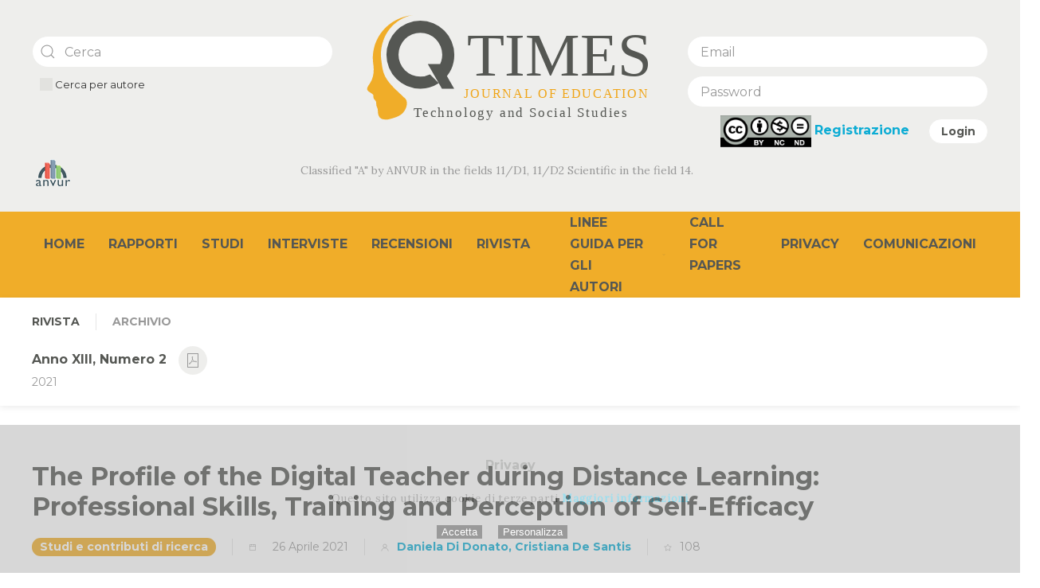

--- FILE ---
content_type: text/html; charset=UTF-8
request_url: https://www.qtimes.it/?p=the-profile-of-the-digital-teacher-during-distance-learning-professional-skills-training-and-perception-of-self-efficacy
body_size: 9209
content:
<!DOCTYPE html>
<html lang="it">
  <head>
    <meta charset="UTF-8">
    <meta http-equiv="X-UA-Compatible" content="IE=edge">
    <meta name="viewport" content="width=device-width, initial-scale=1">
    <meta name="description" content="QTimes - Journal of Education, Technology and Social Studies">
    <title>The Profile of the Digital Teacher during Distance Learning: Professional Skills, Training and Perception of Self-Efficacy</title>
    <!--
         <link rel="icon" href="https://www.qtimes.it"/favicon.ico">
    -->
    <link rel="stylesheet" href="https://www.qtimes.it/css/style.css">
    <script src="https://www.qtimes.it/js/jquery-3.3.1.min.js"></script>
    <script src="https://www.qtimes.it/js/uikit.min.js"></script>
    <script src="https://www.qtimes.it/js/uikit-icons.min.js"></script>
    <script src="https://www.qtimes.it/js/jquery.ihavecookies.min.js"></script>
  </head>
  <body data-authorsurl="https://www.qtimes.it/?p=autori">

    <!-- Menu mobile -->
    <div id="m-menu" uk-offcanvas="mode:push">
      <div class="uk-offcanvas-bar">
        <button class="uk-offcanvas-close" type="button" uk-close></button>
        <ul class="uk-nav uk-nav-default emphasis">
          <li><a class="" href="https://www.qtimes.it">Home</a></li>
<li>
  <a href="https://www.qtimes.it/?p=news&amp;s=rapporti" class=" inline">Rapporti</a></li>
<li>
  <a href="https://www.qtimes.it/?p=news&amp;s=studi" class=" inline">Studi</a></li>
<li>
  <a href="https://www.qtimes.it/?p=news&amp;s=interviste" class=" inline">Interviste</a></li>
<li>
  <a href="https://www.qtimes.it/?p=news&amp;s=recensioni" class=" inline">Recensioni</a></li>
<li class="uk-parent">
<a href="#">
    Rivista
    <span uk-icon="icon: chevron-down; ratio: 0.5" class="uk-margin-left"></span>
  </a>
  <div class="">
    <ul class="uk-nav-sub">
      <li class=""><a href="https://www.qtimes.it/?p=aims-and-areas-of-study">Aims and areas of study</a></li>
	  <li class=""><a href="https://www.qtimes.it/?p=scientific-and-editorial-board">Scientific and editorial board</a></li>	
      <li class=""><a href="https://www.qtimes.it/?p=publication-frequency">Publication Frequency</a></li>
      <li class=""><a href="https://www.qtimes.it/?p=open-access">Open Access Policy</a></li>
      <li class=""><a href="https://www.qtimes.it/?p=copyright-and-licence">Copyright and licence</a></li>
      <li class=""><a href="https://www.qtimes.it/?p=ethical-guidelines">Ethical Guidelines</a></li>
      <li class=""><a href="https://www.qtimes.it/?p=peer-reviewing">Peer reviewing</a></li>
      <li class=""><a href="https://www.qtimes.it/?p=indexing-abstracting">Indexing and Abstracting</a></li>
   </ul>
  </div>
</li>
<li class="uk-parent">
  <a href="#">
    LINEE GUIDA PER GLI AUTORI
    <span uk-icon="icon: chevron-down; ratio: 0.5" class="uk-margin-left"></span>
  </a>
  <div class="">
    <ul class="uk-nav-sub">
	 <li class=""><a href="https://www.qtimes.it/?p=norme-redazionali">Norme redazionali</a></li>
     <li class=""><a href="https://www.qtimes.it/?p=contatti">Contatti</a></li>
    </ul>
  </div>
</li>
<li class="uk-parent">
  <a href="#">
    Call for papers
    <span uk-icon="icon: chevron-down; ratio: 0.5" class="uk-margin-left"></span>
  </a>
  <div class="">
    <ul class="uk-nav-sub">
      <li class=""><a href="https://www.qtimes.it/?p=comunica">Comunicazioni</a></li>
	  <li class=""><a href="https://www.qtimes.it/?p=call-paper-25">Call for paper 2025</a></li>
	  <li class=""><a href="https://www.qtimes.it/?p=call-paper-24">Call for paper 2024</a></li>	  	
      <li class=""><a href="https://www.qtimes.it/?p=call-paper-23">Call for paper 2023</a></li>	  
      <li class=""><a href="https://www.qtimes.it/?p=call-paper-22">Call for paper 2022</a></li>
      <li class=""><a href="https://www.qtimes.it/?p=call-paper-21">Call for paper 2021</a></li>
      <li class=""><a href="https://www.qtimes.it/?p=call-paper-20">Call for paper 2020</a></li>
      <li class=""><a href="https://www.qtimes.it/?p=call-paper-19">Call for paper 2019</a></li>
      <li class=""><a href="https://www.qtimes.it/?p=call-paper-18">Call for paper 2018</a></li>
    </ul>
  </div>
</li>
      <li class=""><a href="https://www.qtimes.it/?p=privacy">Privacy</a></li>
	  <li class=""><a href="https://www.qtimes.it/?p=comunicazioni">Comunicazioni</a></li>
        </ul>
      </div>
    </div>

    
    <!-- header mobile -->
    <div class="uk-section uk-section-xsmall uk-hidden@m">
      <div class="uk-container">
        <div uk-grid>
          <div class="uk-width-expand">
            <a href="https://www.qtimes.it"><img src="img/logo.svg" class="uk-width-small"></a>
          </div>
          <div class="uk-width-auto">
            <div class="uk-padding-small">
              <button uk-toggle="target: #m-menu" type="button" class="uk-hidden@m uk-button uk-button-text">
                <span uk-icon="menu"></span>
              </button>
            </div>
          </div>
        </div>
      </div>
    </div>

    <!-- Contenitore logo -->
    <div class="header-logo">
      <div class="uk-container">
        <div class="uk-flex header-logo-container">
          <div class="uk-width-1-3@m uk-width-1-2@s uk-padding-small uk-text-left uk-padding-remove-left uk-margin-small-right">
            <!-- Cerca -->
            <form method="get" class="uk-search_ uk-search-default_">
              <div class="uk-search uk-search-default uk-width-1-1">
                <input type="hidden" name="p" value="news">
                <span uk-search-icon></span>
                <input class="uk-search-input" type="search" name="q" placeholder="Cerca" value="">
              </div>
              <div class="uk-margin-small-left emphasis small uk-margin-small-top">
                <label><input type="checkbox" class="uk-checkbox" name="author"> Cerca per autore</label>
              </div>
            </form>
          </div>
          <!-- Logo -->
          <div class="uk-width-1-3 uk-padding-small_ logo uk-visible@m">
            <a href="https://www.qtimes.it"><img src="img/logo.svg"></a>
          </div>
          <!-- Login -->
          <div class="uk-width-1-3@m uk-width-1-2@s uk-padding-small uk-text-right uk-padding-remove-right uk-margin-small-left">
                          <form method="post" action="https://www.qtimes.it/?p=account">
                <input class="uk-input uk-margin-small-bottom" type="email" name="email" placeholder="Email">
                <input class="uk-input uk-margin-small-bottom" type="password" name="password" placeholder="Password">
                <a href="https://creativecommons.org/licenses/by-nc-nd/3.0/it/" target="_blank"><img src="img/cc.png"></a>
		<a href="https://www.qtimes.it/?p=register" class="emphasis">Registrazione</a>                <button type="submit" class="uk-button uk-button-default uk-button-small uk-margin-left" name="login">Login</button>
              </form>
                      </div>
        </div>

        <div class="uk-padding-small uk-padding-remove-top uk-text-center uk-padding-remove-left">
          <img src="https://www.qtimes.it/img/anvur.png" class="uk-align-left uk-margin-remove-right uk-margin-auto-right@s">
          <small class="uk-text-meta uk-margin-auto-left@s uk-margin-large-right uk-margin-auto-right@s">Classified "A" by ANVUR in the fields 11/D1, 11/D2 Scientific in the field 14.</small>
        </div>
      </div>
    </div>

    <!-- Menu Top -->
    <div uk-sticky="sel-target: .main-menu; cls-active: uk-navbar-sticky" class="header-menu uk-visible@m">
      <div class="main-menu">
        <div class="uk-container">
          <nav class="" uk-navbar>
            <div class="uk-navbar-center">
              <ul class="uk-navbar-nav main-nav">
                <li><a class="" href="https://www.qtimes.it">Home</a></li>
<li>
  <a href="https://www.qtimes.it/?p=news&amp;s=rapporti" class=" inline">Rapporti</a></li>
<li>
  <a href="https://www.qtimes.it/?p=news&amp;s=studi" class=" inline">Studi</a></li>
<li>
  <a href="https://www.qtimes.it/?p=news&amp;s=interviste" class=" inline">Interviste</a></li>
<li>
  <a href="https://www.qtimes.it/?p=news&amp;s=recensioni" class=" inline">Recensioni</a></li>
<li class="uk-parent">
<a href="#">
    Rivista
    <span uk-icon="icon: chevron-down; ratio: 0.5" class="uk-margin-left"></span>
  </a>
  <div class="uk-navbar-dropdown dropdown">
    <ul class="uk-nav uk-navbar-dropdown-nav">
      <li class=""><a href="https://www.qtimes.it/?p=aims-and-areas-of-study">Aims and areas of study</a></li>
	  <li class=""><a href="https://www.qtimes.it/?p=scientific-and-editorial-board">Scientific and editorial board</a></li>	
      <li class=""><a href="https://www.qtimes.it/?p=publication-frequency">Publication Frequency</a></li>
      <li class=""><a href="https://www.qtimes.it/?p=open-access">Open Access Policy</a></li>
      <li class=""><a href="https://www.qtimes.it/?p=copyright-and-licence">Copyright and licence</a></li>
      <li class=""><a href="https://www.qtimes.it/?p=ethical-guidelines">Ethical Guidelines</a></li>
      <li class=""><a href="https://www.qtimes.it/?p=peer-reviewing">Peer reviewing</a></li>
      <li class=""><a href="https://www.qtimes.it/?p=indexing-abstracting">Indexing and Abstracting</a></li>
   </ul>
  </div>
</li>
<li class="uk-parent">
  <a href="#">
    LINEE GUIDA PER GLI AUTORI
    <span uk-icon="icon: chevron-down; ratio: 0.5" class="uk-margin-left"></span>
  </a>
  <div class="uk-navbar-dropdown dropdown">
    <ul class="uk-nav uk-navbar-dropdown-nav">
	 <li class=""><a href="https://www.qtimes.it/?p=norme-redazionali">Norme redazionali</a></li>
     <li class=""><a href="https://www.qtimes.it/?p=contatti">Contatti</a></li>
    </ul>
  </div>
</li>
<li class="uk-parent">
  <a href="#">
    Call for papers
    <span uk-icon="icon: chevron-down; ratio: 0.5" class="uk-margin-left"></span>
  </a>
  <div class="uk-navbar-dropdown dropdown">
    <ul class="uk-nav uk-navbar-dropdown-nav">
      <li class=""><a href="https://www.qtimes.it/?p=comunica">Comunicazioni</a></li>
	  <li class=""><a href="https://www.qtimes.it/?p=call-paper-25">Call for paper 2025</a></li>
	  <li class=""><a href="https://www.qtimes.it/?p=call-paper-24">Call for paper 2024</a></li>	  	
      <li class=""><a href="https://www.qtimes.it/?p=call-paper-23">Call for paper 2023</a></li>	  
      <li class=""><a href="https://www.qtimes.it/?p=call-paper-22">Call for paper 2022</a></li>
      <li class=""><a href="https://www.qtimes.it/?p=call-paper-21">Call for paper 2021</a></li>
      <li class=""><a href="https://www.qtimes.it/?p=call-paper-20">Call for paper 2020</a></li>
      <li class=""><a href="https://www.qtimes.it/?p=call-paper-19">Call for paper 2019</a></li>
      <li class=""><a href="https://www.qtimes.it/?p=call-paper-18">Call for paper 2018</a></li>
    </ul>
  </div>
</li>
      <li class=""><a href="https://www.qtimes.it/?p=privacy">Privacy</a></li>
	  <li class=""><a href="https://www.qtimes.it/?p=comunicazioni">Comunicazioni</a></li>
              </ul>
            </div>
          </nav>
        </div>
      </div>
    </div>
<!-- Edizione -->
<!-- Switcher top -->
<div class="uk-section uk-section-xsmall uk-box-shadow-small uk-box-shadow-hover-large uk-text-small uk-cover-container">
    <div class="uk-container">
    <ul class="uk-subnav uk-subnav-divider uk-margin-small-bottom_ emphasis" uk-switcher="animation: uk-animation-fade">
      <li><a href="#">RIVISTA</a></li>
      <li><a href="#">ARCHIVIO</a></li>
          </ul>
    <ul class="uk-switcher">
      <!-- Numero attuale -->
      <li uk-grid>
        
          <article class="uk-comment uk-width-expand">
            <header class="uk-comment-header uk-grid-medium uk-flex-middle uk-margin-small-bottom_" uk-grid>
                            <div class="uk-width-expand emphasis">
                <h4 class="uk-margin-remove">
                  Anno XIII, Numero 2                  <!-- files -->
                  <a href="https://www.qtimes.it/?p=file&d=202109&id=indice-anno-xiii_n-2_2021_3" class="uk-icon-button uk-margin-small-left" target="_blank"><span uk-icon="file-pdf"></span></a>                  <!-- links -->
                                  </h4>
                <ul class="uk-comment-meta uk-margin-remove-top uk-subnav">
                  <li>2021</li>
                </ul>
              </div>
            </header>
                      </article>
          
              </li>
      <!-- Edizioni -->
      <li class="uk-position-relative uk-visible-toggle" tabindex="-1" uk-slider>
        <ul class="uk-slider-items uk-child-width-1-3@m uk-child-width-1-2@s">
                                    <li class="">
                        <article class="uk-comment emphasis uk-animation-toggle">
              <header class="uk-comment-header uk-grid-medium uk-flex-middle uk-margin-small-bottom uk-animation-fade" uk-grid>
                                    <div class="uk-width-expand">
                    <h4 class="uk-text-small uk-margin-remove">
                      <a href="https://www.qtimes.it/?ed=18-3" class="uk-link-reset">
                        Anno XVIII, Numero 3                      </a>
                    </h4>
                    <ul class="uk-margin-remove-top uk-subnav">
                      <li>2025</li>
                    </ul>
                  </div>
                </header>
              </article>
                                              <article class="uk-comment emphasis uk-animation-toggle">
              <header class="uk-comment-header uk-grid-medium uk-flex-middle uk-margin-small-bottom uk-animation-fade" uk-grid>
                                    <div class="uk-width-expand">
                    <h4 class="uk-text-small uk-margin-remove">
                      <a href="https://www.qtimes.it/?ed=17-2" class="uk-link-reset">
                        Anno XVII, Numero 2                      </a>
                    </h4>
                    <ul class="uk-margin-remove-top uk-subnav">
                      <li>2025</li>
                    </ul>
                  </div>
                </header>
              </article>
                                              <article class="uk-comment emphasis uk-animation-toggle">
              <header class="uk-comment-header uk-grid-medium uk-flex-middle uk-margin-small-bottom uk-animation-fade" uk-grid>
                                    <div class="uk-width-expand">
                    <h4 class="uk-text-small uk-margin-remove">
                      <a href="https://www.qtimes.it/?ed=17-1" class="uk-link-reset">
                        Anno XVII, Numero 1                      </a>
                    </h4>
                    <ul class="uk-margin-remove-top uk-subnav">
                      <li>2025</li>
                    </ul>
                  </div>
                </header>
              </article>
                          </li>
                                                <li class="">
                        <article class="uk-comment emphasis uk-animation-toggle">
              <header class="uk-comment-header uk-grid-medium uk-flex-middle uk-margin-small-bottom uk-animation-fade" uk-grid>
                                    <div class="uk-width-expand">
                    <h4 class="uk-text-small uk-margin-remove">
                      <a href="https://www.qtimes.it/?ed=16-4" class="uk-link-reset">
                        Anno XVI, Numero 4                      </a>
                    </h4>
                    <ul class="uk-margin-remove-top uk-subnav">
                      <li>2024</li>
                    </ul>
                  </div>
                </header>
              </article>
                                              <article class="uk-comment emphasis uk-animation-toggle">
              <header class="uk-comment-header uk-grid-medium uk-flex-middle uk-margin-small-bottom uk-animation-fade" uk-grid>
                                    <div class="uk-width-expand">
                    <h4 class="uk-text-small uk-margin-remove">
                      <a href="https://www.qtimes.it/?ed=16-3" class="uk-link-reset">
                        Anno XVI, Numero 3                      </a>
                    </h4>
                    <ul class="uk-margin-remove-top uk-subnav">
                      <li>2024</li>
                    </ul>
                  </div>
                </header>
              </article>
                                              <article class="uk-comment emphasis uk-animation-toggle">
              <header class="uk-comment-header uk-grid-medium uk-flex-middle uk-margin-small-bottom uk-animation-fade" uk-grid>
                                    <div class="uk-width-expand">
                    <h4 class="uk-text-small uk-margin-remove">
                      <a href="https://www.qtimes.it/?ed=16-2" class="uk-link-reset">
                        Anno XVI, Numero 2                      </a>
                    </h4>
                    <ul class="uk-margin-remove-top uk-subnav">
                      <li>2024</li>
                    </ul>
                  </div>
                </header>
              </article>
                          </li>
                                                <li class="">
                        <article class="uk-comment emphasis uk-animation-toggle">
              <header class="uk-comment-header uk-grid-medium uk-flex-middle uk-margin-small-bottom uk-animation-fade" uk-grid>
                                    <div class="uk-width-expand">
                    <h4 class="uk-text-small uk-margin-remove">
                      <a href="https://www.qtimes.it/?ed=16-1" class="uk-link-reset">
                        Anno XVI, Numero 1                      </a>
                    </h4>
                    <ul class="uk-margin-remove-top uk-subnav">
                      <li>2024</li>
                    </ul>
                  </div>
                </header>
              </article>
                                              <article class="uk-comment emphasis uk-animation-toggle">
              <header class="uk-comment-header uk-grid-medium uk-flex-middle uk-margin-small-bottom uk-animation-fade" uk-grid>
                                    <div class="uk-width-expand">
                    <h4 class="uk-text-small uk-margin-remove">
                      <a href="https://www.qtimes.it/?ed=15-4" class="uk-link-reset">
                        Anno XV, Numero 4                      </a>
                    </h4>
                    <ul class="uk-margin-remove-top uk-subnav">
                      <li>2023</li>
                    </ul>
                  </div>
                </header>
              </article>
                                              <article class="uk-comment emphasis uk-animation-toggle">
              <header class="uk-comment-header uk-grid-medium uk-flex-middle uk-margin-small-bottom uk-animation-fade" uk-grid>
                                    <div class="uk-width-expand">
                    <h4 class="uk-text-small uk-margin-remove">
                      <a href="https://www.qtimes.it/?ed=15-3" class="uk-link-reset">
                        Anno XV, Numero 3                      </a>
                    </h4>
                    <ul class="uk-margin-remove-top uk-subnav">
                      <li>2023</li>
                    </ul>
                  </div>
                </header>
              </article>
                          </li>
                                                <li class="">
                        <article class="uk-comment emphasis uk-animation-toggle">
              <header class="uk-comment-header uk-grid-medium uk-flex-middle uk-margin-small-bottom uk-animation-fade" uk-grid>
                                    <div class="uk-width-expand">
                    <h4 class="uk-text-small uk-margin-remove">
                      <a href="https://www.qtimes.it/?ed=15-2" class="uk-link-reset">
                        Anno XV, Numero 2                      </a>
                    </h4>
                    <ul class="uk-margin-remove-top uk-subnav">
                      <li>2023</li>
                    </ul>
                  </div>
                </header>
              </article>
                                              <article class="uk-comment emphasis uk-animation-toggle">
              <header class="uk-comment-header uk-grid-medium uk-flex-middle uk-margin-small-bottom uk-animation-fade" uk-grid>
                                    <div class="uk-width-expand">
                    <h4 class="uk-text-small uk-margin-remove">
                      <a href="https://www.qtimes.it/?ed=15-1" class="uk-link-reset">
                        Anno XV, Numero 1                      </a>
                    </h4>
                    <ul class="uk-margin-remove-top uk-subnav">
                      <li>2023 Vol. 2</li>
                    </ul>
                  </div>
                </header>
              </article>
                                              <article class="uk-comment emphasis uk-animation-toggle">
              <header class="uk-comment-header uk-grid-medium uk-flex-middle uk-margin-small-bottom uk-animation-fade" uk-grid>
                                    <div class="uk-width-expand">
                    <h4 class="uk-text-small uk-margin-remove">
                      <a href="https://www.qtimes.it/?ed=15" class="uk-link-reset">
                        Anno XV                      </a>
                    </h4>
                    <ul class="uk-margin-remove-top uk-subnav">
                      <li>2023 Vol. 1</li>
                    </ul>
                  </div>
                </header>
              </article>
                          </li>
                                                <li class="">
                        <article class="uk-comment emphasis uk-animation-toggle">
              <header class="uk-comment-header uk-grid-medium uk-flex-middle uk-margin-small-bottom uk-animation-fade" uk-grid>
                                    <div class="uk-width-expand">
                    <h4 class="uk-text-small uk-margin-remove">
                      <a href="https://www.qtimes.it/?ed=14-4" class="uk-link-reset">
                        Anno XIV, Numero 4                      </a>
                    </h4>
                    <ul class="uk-margin-remove-top uk-subnav">
                      <li>2022</li>
                    </ul>
                  </div>
                </header>
              </article>
                                              <article class="uk-comment emphasis uk-animation-toggle">
              <header class="uk-comment-header uk-grid-medium uk-flex-middle uk-margin-small-bottom uk-animation-fade" uk-grid>
                                    <div class="uk-width-expand">
                    <h4 class="uk-text-small uk-margin-remove">
                      <a href="https://www.qtimes.it/?ed=14-3" class="uk-link-reset">
                        Anno XIV, Numero 3                      </a>
                    </h4>
                    <ul class="uk-margin-remove-top uk-subnav">
                      <li>2022</li>
                    </ul>
                  </div>
                </header>
              </article>
                                              <article class="uk-comment emphasis uk-animation-toggle">
              <header class="uk-comment-header uk-grid-medium uk-flex-middle uk-margin-small-bottom uk-animation-fade" uk-grid>
                                    <div class="uk-width-expand">
                    <h4 class="uk-text-small uk-margin-remove">
                      <a href="https://www.qtimes.it/?ed=14-2" class="uk-link-reset">
                        Anno XIV, Numero 2                      </a>
                    </h4>
                    <ul class="uk-margin-remove-top uk-subnav">
                      <li>2022</li>
                    </ul>
                  </div>
                </header>
              </article>
                          </li>
                                                <li class="">
                        <article class="uk-comment emphasis uk-animation-toggle">
              <header class="uk-comment-header uk-grid-medium uk-flex-middle uk-margin-small-bottom uk-animation-fade" uk-grid>
                                    <div class="uk-width-expand">
                    <h4 class="uk-text-small uk-margin-remove">
                      <a href="https://www.qtimes.it/?ed=14-1" class="uk-link-reset">
                        Anno XIV, Numero 1                      </a>
                    </h4>
                    <ul class="uk-margin-remove-top uk-subnav">
                      <li>2022</li>
                    </ul>
                  </div>
                </header>
              </article>
                                              <article class="uk-comment emphasis uk-animation-toggle">
              <header class="uk-comment-header uk-grid-medium uk-flex-middle uk-margin-small-bottom uk-animation-fade" uk-grid>
                                    <div class="uk-width-expand">
                    <h4 class="uk-text-small uk-margin-remove">
                      <a href="https://www.qtimes.it/?ed=13-4" class="uk-link-reset">
                        Anno XIII, Numero 4                      </a>
                    </h4>
                    <ul class="uk-margin-remove-top uk-subnav">
                      <li>2021</li>
                    </ul>
                  </div>
                </header>
              </article>
                                              <article class="uk-comment emphasis uk-animation-toggle">
              <header class="uk-comment-header uk-grid-medium uk-flex-middle uk-margin-small-bottom uk-animation-fade" uk-grid>
                                    <div class="uk-width-expand">
                    <h4 class="uk-text-small uk-margin-remove">
                      <a href="https://www.qtimes.it/?ed=13-3" class="uk-link-reset">
                        Anno XIII, Numero 3                      </a>
                    </h4>
                    <ul class="uk-margin-remove-top uk-subnav">
                      <li>2021</li>
                    </ul>
                  </div>
                </header>
              </article>
                          </li>
                                                <li class="">
                        <article class="uk-comment emphasis uk-animation-toggle">
              <header class="uk-comment-header uk-grid-medium uk-flex-middle uk-margin-small-bottom uk-animation-fade" uk-grid>
                                    <div class="uk-width-expand">
                    <h4 class="uk-text-small uk-margin-remove">
                      <a href="https://www.qtimes.it/?ed=13-2" class="uk-link-muted">
                        Anno XIII, Numero 2                      </a>
                    </h4>
                    <ul class="uk-margin-remove-top uk-subnav">
                      <li>2021</li>
                    </ul>
                  </div>
                </header>
              </article>
                                              <article class="uk-comment emphasis uk-animation-toggle">
              <header class="uk-comment-header uk-grid-medium uk-flex-middle uk-margin-small-bottom uk-animation-fade" uk-grid>
                                    <div class="uk-width-expand">
                    <h4 class="uk-text-small uk-margin-remove">
                      <a href="https://www.qtimes.it/?ed=13-1" class="uk-link-reset">
                        Anno XIII, Numero 1                      </a>
                    </h4>
                    <ul class="uk-margin-remove-top uk-subnav">
                      <li>2021</li>
                    </ul>
                  </div>
                </header>
              </article>
                                              <article class="uk-comment emphasis uk-animation-toggle">
              <header class="uk-comment-header uk-grid-medium uk-flex-middle uk-margin-small-bottom uk-animation-fade" uk-grid>
                                    <div class="uk-width-expand">
                    <h4 class="uk-text-small uk-margin-remove">
                      <a href="https://www.qtimes.it/?ed=12-4" class="uk-link-reset">
                        Anno XII, Numero 4                      </a>
                    </h4>
                    <ul class="uk-margin-remove-top uk-subnav">
                      <li>2020</li>
                    </ul>
                  </div>
                </header>
              </article>
                          </li>
                                                <li class="">
                        <article class="uk-comment emphasis uk-animation-toggle">
              <header class="uk-comment-header uk-grid-medium uk-flex-middle uk-margin-small-bottom uk-animation-fade" uk-grid>
                                    <div class="uk-width-expand">
                    <h4 class="uk-text-small uk-margin-remove">
                      <a href="https://www.qtimes.it/?ed=12-3" class="uk-link-reset">
                        Anno XII, Numero 3                      </a>
                    </h4>
                    <ul class="uk-margin-remove-top uk-subnav">
                      <li>2020</li>
                    </ul>
                  </div>
                </header>
              </article>
                                              <article class="uk-comment emphasis uk-animation-toggle">
              <header class="uk-comment-header uk-grid-medium uk-flex-middle uk-margin-small-bottom uk-animation-fade" uk-grid>
                                    <div class="uk-width-expand">
                    <h4 class="uk-text-small uk-margin-remove">
                      <a href="https://www.qtimes.it/?ed=12" class="uk-link-reset">
                        Anno XII                      </a>
                    </h4>
                    <ul class="uk-margin-remove-top uk-subnav">
                      <li>2020 Numero 1 e 2</li>
                    </ul>
                  </div>
                </header>
              </article>
                                              <article class="uk-comment emphasis uk-animation-toggle">
              <header class="uk-comment-header uk-grid-medium uk-flex-middle uk-margin-small-bottom uk-animation-fade" uk-grid>
                                    <div class="uk-width-expand">
                    <h4 class="uk-text-small uk-margin-remove">
                      <a href="https://www.qtimes.it/?ed=11-4" class="uk-link-reset">
                        Anno XI, Numero 4                      </a>
                    </h4>
                    <ul class="uk-margin-remove-top uk-subnav">
                      <li>2019</li>
                    </ul>
                  </div>
                </header>
              </article>
                          </li>
                                                <li class="">
                        <article class="uk-comment emphasis uk-animation-toggle">
              <header class="uk-comment-header uk-grid-medium uk-flex-middle uk-margin-small-bottom uk-animation-fade" uk-grid>
                                    <div class="uk-width-expand">
                    <h4 class="uk-text-small uk-margin-remove">
                      <a href="https://www.qtimes.it/?ed=11-3" class="uk-link-reset">
                        Anno XI, Numero 3                      </a>
                    </h4>
                    <ul class="uk-margin-remove-top uk-subnav">
                      <li>2019</li>
                    </ul>
                  </div>
                </header>
              </article>
                                              <article class="uk-comment emphasis uk-animation-toggle">
              <header class="uk-comment-header uk-grid-medium uk-flex-middle uk-margin-small-bottom uk-animation-fade" uk-grid>
                                    <div class="uk-width-expand">
                    <h4 class="uk-text-small uk-margin-remove">
                      <a href="https://www.qtimes.it/?ed=11-2" class="uk-link-reset">
                        Anno XI, Numero 2                      </a>
                    </h4>
                    <ul class="uk-margin-remove-top uk-subnav">
                      <li>2019</li>
                    </ul>
                  </div>
                </header>
              </article>
                                              <article class="uk-comment emphasis uk-animation-toggle">
              <header class="uk-comment-header uk-grid-medium uk-flex-middle uk-margin-small-bottom uk-animation-fade" uk-grid>
                                    <div class="uk-width-expand">
                    <h4 class="uk-text-small uk-margin-remove">
                      <a href="https://www.qtimes.it/?ed=11-1" class="uk-link-reset">
                        Anno XI, Numero 1                      </a>
                    </h4>
                    <ul class="uk-margin-remove-top uk-subnav">
                      <li>2019</li>
                    </ul>
                  </div>
                </header>
              </article>
                          </li>
                                                <li class="">
                        <article class="uk-comment emphasis uk-animation-toggle">
              <header class="uk-comment-header uk-grid-medium uk-flex-middle uk-margin-small-bottom uk-animation-fade" uk-grid>
                                    <div class="uk-width-expand">
                    <h4 class="uk-text-small uk-margin-remove">
                      <a href="https://www.qtimes.it/?ed=10-4" class="uk-link-reset">
                        Anno X, Numero 4                      </a>
                    </h4>
                    <ul class="uk-margin-remove-top uk-subnav">
                      <li>2018</li>
                    </ul>
                  </div>
                </header>
              </article>
                                              <article class="uk-comment emphasis uk-animation-toggle">
              <header class="uk-comment-header uk-grid-medium uk-flex-middle uk-margin-small-bottom uk-animation-fade" uk-grid>
                                    <div class="uk-width-expand">
                    <h4 class="uk-text-small uk-margin-remove">
                      <a href="https://www.qtimes.it/?ed=10-3" class="uk-link-reset">
                        Anno X, Numero 3                      </a>
                    </h4>
                    <ul class="uk-margin-remove-top uk-subnav">
                      <li>2018</li>
                    </ul>
                  </div>
                </header>
              </article>
                                              <article class="uk-comment emphasis uk-animation-toggle">
              <header class="uk-comment-header uk-grid-medium uk-flex-middle uk-margin-small-bottom uk-animation-fade" uk-grid>
                                    <div class="uk-width-expand">
                    <h4 class="uk-text-small uk-margin-remove">
                      <a href="https://www.qtimes.it/?ed=10-2" class="uk-link-reset">
                        Anno X, Numero 2                      </a>
                    </h4>
                    <ul class="uk-margin-remove-top uk-subnav">
                      <li>2018</li>
                    </ul>
                  </div>
                </header>
              </article>
                          </li>
                                                <li class="">
                        <article class="uk-comment emphasis uk-animation-toggle">
              <header class="uk-comment-header uk-grid-medium uk-flex-middle uk-margin-small-bottom uk-animation-fade" uk-grid>
                                    <div class="uk-width-expand">
                    <h4 class="uk-text-small uk-margin-remove">
                      <a href="https://www.qtimes.it/?ed=10-1" class="uk-link-reset">
                        Anno X, Numero 1                      </a>
                    </h4>
                    <ul class="uk-margin-remove-top uk-subnav">
                      <li>2018</li>
                    </ul>
                  </div>
                </header>
              </article>
                                              <article class="uk-comment emphasis uk-animation-toggle">
              <header class="uk-comment-header uk-grid-medium uk-flex-middle uk-margin-small-bottom uk-animation-fade" uk-grid>
                                    <div class="uk-width-expand">
                    <h4 class="uk-text-small uk-margin-remove">
                      <a href="https://www.qtimes.it/?ed=9-4" class="uk-link-reset">
                        Anno IX, Numero 4                      </a>
                    </h4>
                    <ul class="uk-margin-remove-top uk-subnav">
                      <li>2017</li>
                    </ul>
                  </div>
                </header>
              </article>
                                              <article class="uk-comment emphasis uk-animation-toggle">
              <header class="uk-comment-header uk-grid-medium uk-flex-middle uk-margin-small-bottom uk-animation-fade" uk-grid>
                                    <div class="uk-width-expand">
                    <h4 class="uk-text-small uk-margin-remove">
                      <a href="https://www.qtimes.it/?ed=9-3" class="uk-link-reset">
                        Anno IX, Numero 3                      </a>
                    </h4>
                    <ul class="uk-margin-remove-top uk-subnav">
                      <li>2017</li>
                    </ul>
                  </div>
                </header>
              </article>
                          </li>
                                                <li class="">
                        <article class="uk-comment emphasis uk-animation-toggle">
              <header class="uk-comment-header uk-grid-medium uk-flex-middle uk-margin-small-bottom uk-animation-fade" uk-grid>
                                    <div class="uk-width-expand">
                    <h4 class="uk-text-small uk-margin-remove">
                      <a href="https://www.qtimes.it/?ed=9-2" class="uk-link-reset">
                        Anno IX, Numero 2                      </a>
                    </h4>
                    <ul class="uk-margin-remove-top uk-subnav">
                      <li>2017</li>
                    </ul>
                  </div>
                </header>
              </article>
                                              <article class="uk-comment emphasis uk-animation-toggle">
              <header class="uk-comment-header uk-grid-medium uk-flex-middle uk-margin-small-bottom uk-animation-fade" uk-grid>
                                    <div class="uk-width-expand">
                    <h4 class="uk-text-small uk-margin-remove">
                      <a href="https://www.qtimes.it/?ed=9-1" class="uk-link-reset">
                        Anno IX, Numero 1                      </a>
                    </h4>
                    <ul class="uk-margin-remove-top uk-subnav">
                      <li>2017</li>
                    </ul>
                  </div>
                </header>
              </article>
                                              <article class="uk-comment emphasis uk-animation-toggle">
              <header class="uk-comment-header uk-grid-medium uk-flex-middle uk-margin-small-bottom uk-animation-fade" uk-grid>
                                    <div class="uk-width-expand">
                    <h4 class="uk-text-small uk-margin-remove">
                      <a href="https://www.qtimes.it/?ed=8-4" class="uk-link-reset">
                        Anno VIII, Numero 4                      </a>
                    </h4>
                    <ul class="uk-margin-remove-top uk-subnav">
                      <li>2016</li>
                    </ul>
                  </div>
                </header>
              </article>
                          </li>
                                                <li class="">
                        <article class="uk-comment emphasis uk-animation-toggle">
              <header class="uk-comment-header uk-grid-medium uk-flex-middle uk-margin-small-bottom uk-animation-fade" uk-grid>
                                    <div class="uk-width-expand">
                    <h4 class="uk-text-small uk-margin-remove">
                      <a href="https://www.qtimes.it/?ed=8-3" class="uk-link-reset">
                        Anno VIII, Numero 3                      </a>
                    </h4>
                    <ul class="uk-margin-remove-top uk-subnav">
                      <li>2016</li>
                    </ul>
                  </div>
                </header>
              </article>
                                              <article class="uk-comment emphasis uk-animation-toggle">
              <header class="uk-comment-header uk-grid-medium uk-flex-middle uk-margin-small-bottom uk-animation-fade" uk-grid>
                                    <div class="uk-width-expand">
                    <h4 class="uk-text-small uk-margin-remove">
                      <a href="https://www.qtimes.it/?ed=8-2" class="uk-link-reset">
                        Anno VIII, Numero 2                      </a>
                    </h4>
                    <ul class="uk-margin-remove-top uk-subnav">
                      <li>2016</li>
                    </ul>
                  </div>
                </header>
              </article>
                                              <article class="uk-comment emphasis uk-animation-toggle">
              <header class="uk-comment-header uk-grid-medium uk-flex-middle uk-margin-small-bottom uk-animation-fade" uk-grid>
                                    <div class="uk-width-expand">
                    <h4 class="uk-text-small uk-margin-remove">
                      <a href="https://www.qtimes.it/?ed=8-1" class="uk-link-reset">
                        Anno VIII, Numero 1                      </a>
                    </h4>
                    <ul class="uk-margin-remove-top uk-subnav">
                      <li>2016</li>
                    </ul>
                  </div>
                </header>
              </article>
                          </li>
                                                <li class="">
                        <article class="uk-comment emphasis uk-animation-toggle">
              <header class="uk-comment-header uk-grid-medium uk-flex-middle uk-margin-small-bottom uk-animation-fade" uk-grid>
                                    <div class="uk-width-expand">
                    <h4 class="uk-text-small uk-margin-remove">
                      <a href="https://www.qtimes.it/?ed=7-4" class="uk-link-reset">
                        Anno VII, Numero 4                      </a>
                    </h4>
                    <ul class="uk-margin-remove-top uk-subnav">
                      <li>2015</li>
                    </ul>
                  </div>
                </header>
              </article>
                                              <article class="uk-comment emphasis uk-animation-toggle">
              <header class="uk-comment-header uk-grid-medium uk-flex-middle uk-margin-small-bottom uk-animation-fade" uk-grid>
                                    <div class="uk-width-expand">
                    <h4 class="uk-text-small uk-margin-remove">
                      <a href="https://www.qtimes.it/?ed=7-3" class="uk-link-reset">
                        Anno VII, Numero 3                      </a>
                    </h4>
                    <ul class="uk-margin-remove-top uk-subnav">
                      <li>2015</li>
                    </ul>
                  </div>
                </header>
              </article>
                                              <article class="uk-comment emphasis uk-animation-toggle">
              <header class="uk-comment-header uk-grid-medium uk-flex-middle uk-margin-small-bottom uk-animation-fade" uk-grid>
                                    <div class="uk-width-expand">
                    <h4 class="uk-text-small uk-margin-remove">
                      <a href="https://www.qtimes.it/?ed=7-2" class="uk-link-reset">
                        Anno VII, Numero 2                      </a>
                    </h4>
                    <ul class="uk-margin-remove-top uk-subnav">
                      <li>2015</li>
                    </ul>
                  </div>
                </header>
              </article>
                          </li>
                                                <li class="">
                        <article class="uk-comment emphasis uk-animation-toggle">
              <header class="uk-comment-header uk-grid-medium uk-flex-middle uk-margin-small-bottom uk-animation-fade" uk-grid>
                                    <div class="uk-width-expand">
                    <h4 class="uk-text-small uk-margin-remove">
                      <a href="https://www.qtimes.it/?ed=7-1" class="uk-link-reset">
                        Anno VII, Numero 1                      </a>
                    </h4>
                    <ul class="uk-margin-remove-top uk-subnav">
                      <li>2015</li>
                    </ul>
                  </div>
                </header>
              </article>
                                              <article class="uk-comment emphasis uk-animation-toggle">
              <header class="uk-comment-header uk-grid-medium uk-flex-middle uk-margin-small-bottom uk-animation-fade" uk-grid>
                                    <div class="uk-width-expand">
                    <h4 class="uk-text-small uk-margin-remove">
                      <a href="https://www.qtimes.it/?ed=6-4" class="uk-link-reset">
                        Anno VI, Numero 4                      </a>
                    </h4>
                    <ul class="uk-margin-remove-top uk-subnav">
                      <li>2014</li>
                    </ul>
                  </div>
                </header>
              </article>
                                              <article class="uk-comment emphasis uk-animation-toggle">
              <header class="uk-comment-header uk-grid-medium uk-flex-middle uk-margin-small-bottom uk-animation-fade" uk-grid>
                                    <div class="uk-width-expand">
                    <h4 class="uk-text-small uk-margin-remove">
                      <a href="https://www.qtimes.it/?ed=6-3" class="uk-link-reset">
                        Anno VI, Numero 3                      </a>
                    </h4>
                    <ul class="uk-margin-remove-top uk-subnav">
                      <li>2014</li>
                    </ul>
                  </div>
                </header>
              </article>
                          </li>
                                                <li class="">
                        <article class="uk-comment emphasis uk-animation-toggle">
              <header class="uk-comment-header uk-grid-medium uk-flex-middle uk-margin-small-bottom uk-animation-fade" uk-grid>
                                    <div class="uk-width-expand">
                    <h4 class="uk-text-small uk-margin-remove">
                      <a href="https://www.qtimes.it/?ed=6-2" class="uk-link-reset">
                        Anno VI, Numero 2                      </a>
                    </h4>
                    <ul class="uk-margin-remove-top uk-subnav">
                      <li>2014</li>
                    </ul>
                  </div>
                </header>
              </article>
                                              <article class="uk-comment emphasis uk-animation-toggle">
              <header class="uk-comment-header uk-grid-medium uk-flex-middle uk-margin-small-bottom uk-animation-fade" uk-grid>
                                    <div class="uk-width-expand">
                    <h4 class="uk-text-small uk-margin-remove">
                      <a href="https://www.qtimes.it/?ed=6-1" class="uk-link-reset">
                        Anno VI, Numero 1                      </a>
                    </h4>
                    <ul class="uk-margin-remove-top uk-subnav">
                      <li>2014</li>
                    </ul>
                  </div>
                </header>
              </article>
                                              <article class="uk-comment emphasis uk-animation-toggle">
              <header class="uk-comment-header uk-grid-medium uk-flex-middle uk-margin-small-bottom uk-animation-fade" uk-grid>
                                    <div class="uk-width-expand">
                    <h4 class="uk-text-small uk-margin-remove">
                      <a href="https://www.qtimes.it/?ed=5-4" class="uk-link-reset">
                        Anno V, Numero 4                      </a>
                    </h4>
                    <ul class="uk-margin-remove-top uk-subnav">
                      <li>2013</li>
                    </ul>
                  </div>
                </header>
              </article>
                          </li>
                                                <li class="">
                        <article class="uk-comment emphasis uk-animation-toggle">
              <header class="uk-comment-header uk-grid-medium uk-flex-middle uk-margin-small-bottom uk-animation-fade" uk-grid>
                                    <div class="uk-width-expand">
                    <h4 class="uk-text-small uk-margin-remove">
                      <a href="https://www.qtimes.it/?ed=5-3" class="uk-link-reset">
                        Anno V, Numero 3                      </a>
                    </h4>
                    <ul class="uk-margin-remove-top uk-subnav">
                      <li>2013</li>
                    </ul>
                  </div>
                </header>
              </article>
                                              <article class="uk-comment emphasis uk-animation-toggle">
              <header class="uk-comment-header uk-grid-medium uk-flex-middle uk-margin-small-bottom uk-animation-fade" uk-grid>
                                    <div class="uk-width-expand">
                    <h4 class="uk-text-small uk-margin-remove">
                      <a href="https://www.qtimes.it/?ed=5-2" class="uk-link-reset">
                        Anno V, Numero 2                      </a>
                    </h4>
                    <ul class="uk-margin-remove-top uk-subnav">
                      <li>2013</li>
                    </ul>
                  </div>
                </header>
              </article>
                                              <article class="uk-comment emphasis uk-animation-toggle">
              <header class="uk-comment-header uk-grid-medium uk-flex-middle uk-margin-small-bottom uk-animation-fade" uk-grid>
                                    <div class="uk-width-expand">
                    <h4 class="uk-text-small uk-margin-remove">
                      <a href="https://www.qtimes.it/?ed=5-1" class="uk-link-reset">
                        Anno V, Numero 1                      </a>
                    </h4>
                    <ul class="uk-margin-remove-top uk-subnav">
                      <li>2013</li>
                    </ul>
                  </div>
                </header>
              </article>
                          </li>
                                                <li class="">
                        <article class="uk-comment emphasis uk-animation-toggle">
              <header class="uk-comment-header uk-grid-medium uk-flex-middle uk-margin-small-bottom uk-animation-fade" uk-grid>
                                    <div class="uk-width-expand">
                    <h4 class="uk-text-small uk-margin-remove">
                      <a href="https://www.qtimes.it/?ed=4-4" class="uk-link-reset">
                        Anno IV, Numero 4                      </a>
                    </h4>
                    <ul class="uk-margin-remove-top uk-subnav">
                      <li>2012</li>
                    </ul>
                  </div>
                </header>
              </article>
                                              <article class="uk-comment emphasis uk-animation-toggle">
              <header class="uk-comment-header uk-grid-medium uk-flex-middle uk-margin-small-bottom uk-animation-fade" uk-grid>
                                    <div class="uk-width-expand">
                    <h4 class="uk-text-small uk-margin-remove">
                      <a href="https://www.qtimes.it/?ed=4-3" class="uk-link-reset">
                        Anno IV, Numero 3                      </a>
                    </h4>
                    <ul class="uk-margin-remove-top uk-subnav">
                      <li>2012</li>
                    </ul>
                  </div>
                </header>
              </article>
                                              <article class="uk-comment emphasis uk-animation-toggle">
              <header class="uk-comment-header uk-grid-medium uk-flex-middle uk-margin-small-bottom uk-animation-fade" uk-grid>
                                    <div class="uk-width-auto">
                    <a href="https://www.qtimes.it/?ed=4-2">
                      <img class="uk-comment-avatar uk-border-circle" data-src="https://www.qtimes.it/?p=image&d=202002&a=mini&id=sfogliabile-anno-iv-n-2_2012.jpg" uk-img>
                    </a>
                  </div>
                                    <div class="uk-width-expand">
                    <h4 class="uk-text-small uk-margin-remove">
                      <a href="https://www.qtimes.it/?ed=4-2" class="uk-link-reset">
                        Anno IV, Numero 2                      </a>
                    </h4>
                    <ul class="uk-margin-remove-top uk-subnav">
                      <li>2012</li>
                    </ul>
                  </div>
                </header>
              </article>
                          </li>
                                                <li class="">
                        <article class="uk-comment emphasis uk-animation-toggle">
              <header class="uk-comment-header uk-grid-medium uk-flex-middle uk-margin-small-bottom uk-animation-fade" uk-grid>
                                    <div class="uk-width-auto">
                    <a href="https://www.qtimes.it/?ed=4-1">
                      <img class="uk-comment-avatar uk-border-circle" data-src="https://www.qtimes.it/?p=image&d=202002&a=mini&id=sfogliabile-anno-iv-n1_2012.jpg" uk-img>
                    </a>
                  </div>
                                    <div class="uk-width-expand">
                    <h4 class="uk-text-small uk-margin-remove">
                      <a href="https://www.qtimes.it/?ed=4-1" class="uk-link-reset">
                        Anno IV, Numero 1                      </a>
                    </h4>
                    <ul class="uk-margin-remove-top uk-subnav">
                      <li>2012</li>
                    </ul>
                  </div>
                </header>
              </article>
                                              <article class="uk-comment emphasis uk-animation-toggle">
              <header class="uk-comment-header uk-grid-medium uk-flex-middle uk-margin-small-bottom uk-animation-fade" uk-grid>
                                    <div class="uk-width-auto">
                    <a href="https://www.qtimes.it/?ed=3-4">
                      <img class="uk-comment-avatar uk-border-circle" data-src="https://www.qtimes.it/?p=image&d=202002&a=mini&id=sfogliabile-anno-iii-n-4_2011.jpg" uk-img>
                    </a>
                  </div>
                                    <div class="uk-width-expand">
                    <h4 class="uk-text-small uk-margin-remove">
                      <a href="https://www.qtimes.it/?ed=3-4" class="uk-link-reset">
                        Anno III, Numero 4                      </a>
                    </h4>
                    <ul class="uk-margin-remove-top uk-subnav">
                      <li>2011</li>
                    </ul>
                  </div>
                </header>
              </article>
                                              <article class="uk-comment emphasis uk-animation-toggle">
              <header class="uk-comment-header uk-grid-medium uk-flex-middle uk-margin-small-bottom uk-animation-fade" uk-grid>
                                    <div class="uk-width-auto">
                    <a href="https://www.qtimes.it/?ed=3-3">
                      <img class="uk-comment-avatar uk-border-circle" data-src="https://www.qtimes.it/?p=image&d=202002&a=mini&id=sfogliabile-anno-iii-n3_2011.jpg" uk-img>
                    </a>
                  </div>
                                    <div class="uk-width-expand">
                    <h4 class="uk-text-small uk-margin-remove">
                      <a href="https://www.qtimes.it/?ed=3-3" class="uk-link-reset">
                        Anno III, Numero 3                      </a>
                    </h4>
                    <ul class="uk-margin-remove-top uk-subnav">
                      <li>2011</li>
                    </ul>
                  </div>
                </header>
              </article>
                          </li>
                                                <li class="">
                        <article class="uk-comment emphasis uk-animation-toggle">
              <header class="uk-comment-header uk-grid-medium uk-flex-middle uk-margin-small-bottom uk-animation-fade" uk-grid>
                                    <div class="uk-width-auto">
                    <a href="https://www.qtimes.it/?ed=3-2">
                      <img class="uk-comment-avatar uk-border-circle" data-src="https://www.qtimes.it/?p=image&d=202002&a=mini&id=sfogliabile-anno-iii-n2_2011.jpg" uk-img>
                    </a>
                  </div>
                                    <div class="uk-width-expand">
                    <h4 class="uk-text-small uk-margin-remove">
                      <a href="https://www.qtimes.it/?ed=3-2" class="uk-link-reset">
                        Anno III, Numero 2                      </a>
                    </h4>
                    <ul class="uk-margin-remove-top uk-subnav">
                      <li>2011</li>
                    </ul>
                  </div>
                </header>
              </article>
                                              <article class="uk-comment emphasis uk-animation-toggle">
              <header class="uk-comment-header uk-grid-medium uk-flex-middle uk-margin-small-bottom uk-animation-fade" uk-grid>
                                    <div class="uk-width-auto">
                    <a href="https://www.qtimes.it/?ed=3-1">
                      <img class="uk-comment-avatar uk-border-circle" data-src="https://www.qtimes.it/?p=image&d=202001&a=mini&id=sfogliabile-gennaio-2011_2.jpg" uk-img>
                    </a>
                  </div>
                                    <div class="uk-width-expand">
                    <h4 class="uk-text-small uk-margin-remove">
                      <a href="https://www.qtimes.it/?ed=3-1" class="uk-link-reset">
                        Anno III, Numero 1                      </a>
                    </h4>
                    <ul class="uk-margin-remove-top uk-subnav">
                      <li>2011</li>
                    </ul>
                  </div>
                </header>
              </article>
                                              <article class="uk-comment emphasis uk-animation-toggle">
              <header class="uk-comment-header uk-grid-medium uk-flex-middle uk-margin-small-bottom uk-animation-fade" uk-grid>
                                    <div class="uk-width-auto">
                    <a href="https://www.qtimes.it/?ed=2-4">
                      <img class="uk-comment-avatar uk-border-circle" data-src="https://www.qtimes.it/?p=image&d=202002&a=mini&id=immagine-sfogliabile-4_2010.jpg" uk-img>
                    </a>
                  </div>
                                    <div class="uk-width-expand">
                    <h4 class="uk-text-small uk-margin-remove">
                      <a href="https://www.qtimes.it/?ed=2-4" class="uk-link-reset">
                        Anno II, Numero 4                      </a>
                    </h4>
                    <ul class="uk-margin-remove-top uk-subnav">
                      <li>2010</li>
                    </ul>
                  </div>
                </header>
              </article>
                          </li>
                                                <li class="">
                        <article class="uk-comment emphasis uk-animation-toggle">
              <header class="uk-comment-header uk-grid-medium uk-flex-middle uk-margin-small-bottom uk-animation-fade" uk-grid>
                                    <div class="uk-width-auto">
                    <a href="https://www.qtimes.it/?ed=2-3">
                      <img class="uk-comment-avatar uk-border-circle" data-src="https://www.qtimes.it/?p=image&d=202002&a=mini&id=sfogliabileannoii_3_2010.jpg" uk-img>
                    </a>
                  </div>
                                    <div class="uk-width-expand">
                    <h4 class="uk-text-small uk-margin-remove">
                      <a href="https://www.qtimes.it/?ed=2-3" class="uk-link-reset">
                        Anno II, Numero 3                      </a>
                    </h4>
                    <ul class="uk-margin-remove-top uk-subnav">
                      <li>2010</li>
                    </ul>
                  </div>
                </header>
              </article>
                                              <article class="uk-comment emphasis uk-animation-toggle">
              <header class="uk-comment-header uk-grid-medium uk-flex-middle uk-margin-small-bottom uk-animation-fade" uk-grid>
                                    <div class="uk-width-auto">
                    <a href="https://www.qtimes.it/?ed=2-2">
                      <img class="uk-comment-avatar uk-border-circle" data-src="https://www.qtimes.it/?p=image&d=202002&a=mini&id=sfogliabile-anno-iin2_2010.jpg" uk-img>
                    </a>
                  </div>
                                    <div class="uk-width-expand">
                    <h4 class="uk-text-small uk-margin-remove">
                      <a href="https://www.qtimes.it/?ed=2-2" class="uk-link-reset">
                        Anno II, Numero 2                      </a>
                    </h4>
                    <ul class="uk-margin-remove-top uk-subnav">
                      <li>2010</li>
                    </ul>
                  </div>
                </header>
              </article>
                                              <article class="uk-comment emphasis uk-animation-toggle">
              <header class="uk-comment-header uk-grid-medium uk-flex-middle uk-margin-small-bottom uk-animation-fade" uk-grid>
                                    <div class="uk-width-auto">
                    <a href="https://www.qtimes.it/?ed=2-1">
                      <img class="uk-comment-avatar uk-border-circle" data-src="https://www.qtimes.it/?p=image&d=202005&a=mini&id=immagine-sfogliabile.jpg" uk-img>
                    </a>
                  </div>
                                    <div class="uk-width-expand">
                    <h4 class="uk-text-small uk-margin-remove">
                      <a href="https://www.qtimes.it/?ed=2-1" class="uk-link-reset">
                        Anno II, Numero 1                      </a>
                    </h4>
                    <ul class="uk-margin-remove-top uk-subnav">
                      <li>2010</li>
                    </ul>
                  </div>
                </header>
              </article>
                          </li>
                                                <li class="">
                        <article class="uk-comment emphasis uk-animation-toggle">
              <header class="uk-comment-header uk-grid-medium uk-flex-middle uk-margin-small-bottom uk-animation-fade" uk-grid>
                                    <div class="uk-width-expand">
                    <h4 class="uk-text-small uk-margin-remove">
                      <a href="https://www.qtimes.it/?ed=1-2" class="uk-link-reset">
                        Anno I, Numero 2                      </a>
                    </h4>
                    <ul class="uk-margin-remove-top uk-subnav">
                      <li>2009</li>
                    </ul>
                  </div>
                </header>
              </article>
                                              <article class="uk-comment emphasis uk-animation-toggle">
              <header class="uk-comment-header uk-grid-medium uk-flex-middle uk-margin-small-bottom uk-animation-fade" uk-grid>
                                    <div class="uk-width-expand">
                    <h4 class="uk-text-small uk-margin-remove">
                      <a href="https://www.qtimes.it/?ed=1-1" class="uk-link-reset">
                        Anno I, Numero 1                      </a>
                    </h4>
                    <ul class="uk-margin-remove-top uk-subnav">
                      <li>2009</li>
                    </ul>
                  </div>
                </header>
              </article>
                          </li>
                              </ul>
        <a class="uk-position-center-left uk-position-small uk-hidden-hover" href="#" uk-slidenav-previous uk-slider-item="previous"></a>
        <a class="uk-position-center-right uk-position-small uk-hidden-hover" href="#" uk-slidenav-next uk-slider-item="next"></a>
        <ul class="uk-slider-nav uk-dotnav uk-flex-center uk-margin"></ul>
      </li>
      <!-- Vetrina -->
          </ul>
  </div>
</div>

<div class="uk-section">
  <div class="uk-container">
    <h1>The Profile of the Digital Teacher during Distance Learning: Professional Skills, Training and Perception of Self-Efficacy</h1>
    <ul class="uk-comment-meta uk-subnav uk-subnav-divider emphasis">
      <li>
                              <a href="https://www.qtimes.it/?p=news&s=studi">
            <span class="uk-label ">Studi e contributi di ricerca</span>
            </a>
                        </li>
            <li>
        <span uk-icon="icon: calendar; ratio: 0.5" class="uk-margin-right"></span>
        26 Aprile 2021      </li>
                    <li><span uk-icon="icon:user; ratio:0.5" class="uk-margin-small-right"></span><a href="https://www.qtimes.it/?p=autori&amp;id=510">Daniela Di Donato, Cristiana De Santis</a></li>
            <li>
        <span uk-icon="icon:star; ratio:0.5" class="uk-margin-small-right"></span>
        108      </li>
    </ul>
    <hr class="uk-margin-large-top uk-margin-large-bottom">
  </div>

  <div class="uk-container">
    <div uk-grid>
      <!-- Main -->
      <div class="uk-width-expand@m">
                  <img src="https://www.qtimes.it/?p=image&amp;d=202105&amp;a=large&amp;id=docente-digitale.jpg">                
          <!-- File collegati -->
                        <ul class="uk-list uk-list-divider uk-margin-large-top emphasis">
                                                                      <li>
                                        <a href="https://www.qtimes.it/?p=file&d=202105&id=didonato-desantis_qt-jetss_apr_2021.pdf" class="uk-link-heading_">
                      <span uk-icon="cloud-download" class="uk-button uk-padding-remove-left"></span>
                      didonato-desantis_qt-jetss_apr_2021.pdf                    </a>
                                      </li>
                              </ul>
          
          <!-- Articolo -->
          <p style="text-align:justify;"><b>Abstract</b></p><p style="text-align:justify;">In Europe, the reference for the digital competence profile of teachers is the framework of the DigCompEdu (Digital Competence Framework for Educators). The goal is to support teachers in monitoring their digital pedagogical competence, organized into eight competence profiles and six development areas, two of which concern the use of digital technologies. The Erickson Publisher has developed a skills Syllabus for the “Expert Teacher” divided into three macro-areas, linked to a training course. During the 2020 lockdown, a survey research was administered to more than a thousand teachers engaged in Distance Learning. The comparison between the data collected and the two models evokes reflections and suggestions to promote the development for the digital skills of the 21st century Teacher.<br /></p>
          <!-- Tag articolo -->
                      <ul class="uk-subnav emphasis">
                              <li><a href="https://www.qtimes.it/?p=news&amp;s=digcompedu">#DigCompEdu</a></li>
                              <li><a href="https://www.qtimes.it/?p=news&amp;s=distance-learning">#distance learning</a></li>
                              <li><a href="https://www.qtimes.it/?p=news&amp;s=digital-competences">#digital competences</a></li>
                              <li><a href="https://www.qtimes.it/?p=news&amp;s=self-efficacy">#self-efficacy</a></li>
                              <li><a href="https://www.qtimes.it/?p=news&amp;s=expert-teacher">#Expert Teacher</a></li>
                          </ul>
          
        
        <!-- Condivisione social -->
        <div class="sharethis-inline-share-buttons uk-margin-large-top"></div>
      </div>
      <!-- Lateral -->
      <div class="uk-width-1-3@m">
        <!-- Profilo autore -->
                  <div class="uk-margin-large-bottom">
                        <h4 class="uk-margin-small-bottom"><a href="https://www.qtimes.it/?p=autori&amp;id=510">Daniela Di Donato, Cristiana De Santis</a></h4>
            <ul class="uk-comment-meta uk-subnav">
                            <li><span uk-icon="icon:user; ratio:0.5" class="uk-margin-small-right uk-display-inline"></span> Dottorande di ricerca</li>
                                          <li><span uk-icon="icon:bookmark; ratio:0.5" class="uk-margin-small-right uk-display-inline"></span> Dip. di Ps. dei Processi di Sviluppo e Socializzazione</li>
                                          <li><span uk-icon="icon:location; ratio:0.5" class="uk-margin-small-right uk-display-inline"></span> Università  la Sapienza di Roma</li>
                          </ul>
          </div>
        
        <!-- Articoli autore -->
        
        <!-- Vetrina -->
          <a href="https://www.qtimes.it/?p=prodotti"><h3>Vetrina</h3></a>
  <div class="uk-margin-large-bottom">
      <div uk-grid>
          <div class="uk-width-auto">
        <a href="https://www.qtimes.it/?p=prodotti&id=7">
          <img alt="" data-src="https://www.qtimes.it/?p=image&d=202001&a=thumbnail&id=libro-xhaet.jpg" uk-img>
        </a>
      </div>
        <div class="uk-width-expand">
      <h5>GIULIO XHAËT</h5>
      <a href="https://www.qtimes.it/?p=prodotti&id=7">
        <h4 class="">#Contaminati. Connessioni tra discipline, saperi e culture</h4>
      </a>
                </div>
    </div>
      <div uk-grid>
          <div class="uk-width-auto">
        <a href="https://www.qtimes.it/?p=prodotti&id=3">
          <img alt="" data-src="https://www.qtimes.it/?p=image&d=201904&a=thumbnail&id=9788867092727_0_0_811_75.jpg" uk-img>
        </a>
      </div>
        <div class="uk-width-expand">
      <h5>S. Nirchi - S. Capogna</h5>
      <a href="https://www.qtimes.it/?p=prodotti&id=3">
        <h4 class="">Tra educazione e società nell'era delle ICT. Luci e ombre del processo di innovazione digitale in ambito educativo</h4>
      </a>
      <a href="https://www.ibs.it/tra-educazione-societa-nell-era-libro-vari/e/9788867092727" class="uk-icon-button" target="_blank"><span uk-icon="link"></span></a>              € 26,00          </div>
    </div>
    </div>

        <!-- Tag cloud -->
                  <ul class="tagcloud emphasis"><li class="tagcloud5"><a href="https://www.qtimes.it/?p=news&s=school">school</a></li> <li class="tagcloud7"><a href="https://www.qtimes.it/?p=news&s=learning">learning</a></li> <li class="tagcloud4"><a href="https://www.qtimes.it/?p=news&s=scuola">scuola</a></li> <li class="tagcloud9"><a href="https://www.qtimes.it/?p=news&s=inclusion">inclusion</a></li> <li class="tagcloud2"><a href="https://www.qtimes.it/?p=news&s=lifelong-learning">lifelong learning</a></li> <li class="tagcloud3"><a href="https://www.qtimes.it/?p=news&s=teacher-training">teacher training</a></li> <li class="tagcloud6"><a href="https://www.qtimes.it/?p=news&s=apprendimento">apprendimento</a></li> <li class="tagcloud8"><a href="https://www.qtimes.it/?p=news&s=education">education</a></li> <li class="tagcloud0"><a href="https://www.qtimes.it/?p=news&s=educational-poverty">educational poverty</a></li> <li class="tagcloud1"><a href="https://www.qtimes.it/?p=news&s=training">training</a></li> </ul>              </div>
    </div>
  </div>

</div>

<script>
   var id = 504;
  var data = sessionStorage.getItem('hits');
  data = data ? JSON.parse(data) : [];
  if(data.indexOf(id) < 0) {
    data.push(id);
    sessionStorage.setItem('hits', JSON.stringify(data));
    $.post('?p=jposts', {hit: id});
  }
</script>
      <!-- Footer -->
      <footer class="uk-margin-large-top main">

        <!-- Casa editrice -->
        <div class="uk-section uk-section-xsmall small uk-text-emphasis">
          <div class="uk-container">
            <div class="uk-grid-small" uk-grid>
              <div class="uk-width-auto">
                <img alt="" src="img/eanicia.png" style="max-width: 200px">
              </div>
              <div class="uk-width-expand@m">
                <h4 class="uk-margin-remove">Editoriale Anicia Srl</h4>
                <p>
                  Via di Trigoria n. 45 - 00128 Roma
                  <br>
                  CF. e P.IVA 11481211008. https://www.edizionianicia.it; editoria@anicia.it; editorialeanicia@pec.it
                </p>
              </div>
            </div>
          </div>
        </div>

        <!-- Issn -->
        <div class="uk-section uk-section-primary uk-section-xsmall small">
          <div class="uk-container">
            La rivista si avvale delle semplificazioni amministrative previste dall'art. 3 bis del Decreto Legge 63/2012, convertito con Legge n. 103/2012
          </div>
        </div>

        <!-- Sezioni e Ospiti -->
        <div class="uk-section uk-section-secondary small">
          <div class="uk-container uk-margin-large-bottom">
            <!-- Newsletter -->
            <div class="uk-margin-small-bottom">
              <h2 class="">Newsletter</h2>
              <p>Inserisci la tua email per ricevere la nostra newsletter</p>
              <form name="subscribe" method="post" class="uk-grid-small" uk-grid>
                <div class="uk-width-1-2@s">
                  <input type="email" name="email" placeholder="Email" class="uk-input">
                </div>
                <div class="uk-width-1-2@s">
                  <label><input type="checkbox" name="confirm" class="uk-checkbox"></label> <a class="uk-display-inline uk-margin-right" href="#subscription-privacy" uk-toggle>Privacy</a>
                  <button type="submit" class="uk-button uk-button-primary">Registrati</button>
                </div>
              </form>
                            <div id="subscription-privacy" class="uk-modal-container" uk-modal>
                <div class="uk-modal-dialog uk-modal-body">
                  <button class="uk-modal-close-default" type="button" uk-close></button>
                  <h1>Privacy Newsletter</h1>
                  <p style="text-align:justify;margin:0cm 0cm 6.4pt;">Informativa ai sensi del D.Lgs. 196/2003 ("Codice in materia di protezione dei dati personali") come modificato dal GDPR 679/2006 e D. Lgs 101/2018. . </p><p></p><p style="text-align:justify;margin:0cm 0cm 6.4pt;">La informiamo sulle modalità, finalità e ambito di comunicazione e diffusione dei Suoi dati personali e sui Suoi diritti, in conformità all'art. 13 del D. Lgs. 196/2003, come modificato dal GDPR 679/2006 e dal D. Lgs 101/2018. Per offrirLe i servizi previsti da questo sito internet, QTimes, titolare del trattamento, deve trattare alcuni dati identificativi. I dati personali che ci fornirà, verranno registrati e conservati su supporti elettronici protetti e trattati con adeguate misure di sicurezza anche associandoli ed integrandoli con altri DataBase. I dati saranno trattati da QTimes esclusivamente con modalità e procedure necessarie per fornirLe i servizi da Lei richiesti. </p><p></p><p style="text-align:justify;margin:0cm 0cm 6.4pt;">I dati non saranno diffusi ma potranno essere comunicati a società che svolgono per nostro conto compiti di natura tecnica od organizzativa strumentali alla fornitura dei servizi richiesti. Inoltre, con il suo consenso tali dati potranno essere forniti a terzi. </p><p></p><p style="text-align:justify;margin:0cm 0cm 6.4pt;">Il conferimento dei dati è facoltativo, salvo per quelli indicati come obbligatori per poterle permettere di accedere ai servizi offerti. Lei ha diritto di conoscere, in ogni momento, quali sono i Suoi dati e come essi sono utilizzati. Ha anche il diritto di farli aggiornare, integrare, rettificare o cancellare, chiederne il blocco ed opporsi al loro trattamento. Ricordiamo che questi diritti sono previsti dall'art. 7  del D. Lgs 196/2003. </p><p></p><p style="margin:0cm 0cm 6.4pt;text-align:justify;"></p><p style="text-align:justify;"> </p><p style="text-align:justify;"></p><p style="text-align:justify;margin:0cm 0cm 6.4pt;">Per ogni informazione riguardo ai diritti può rivolgersi, a tal fine, al Responsabile del trattamento dei dati personali di QTimes scrivendo a <b>qtimesredazione@gmail.com</b></p>                </div>
              </div>
                          </div>
          </div>

          <div class="uk-container">
            <h2>Editor in Chief/Direttore scientifico</h2>
            <p>Stefania Nirchi</p>
          </div>

        </div>

        <!-- Copyright -->
        <div class="uk-section footer-bottom">
          <div class="uk-container small">
            <p>
            QTimes webmagazine<br>
Registrazione del Tribunale di Frosinone N. 564/09 VG<br>
ISSN 2038-3282 (online)<br>
Per quanto attiene ad articoli, abstract e metadati, tutto il contenuto caratterizzante il Copyright è degli autori (vedere <a href="https://www.qtimes.it/?p=copyright-and-licence" target="_blank">Copyright e Licenze</a> per maggiori informazioni su licenze e copyright applicati ai contenuti precedenti a Gennaio 2025).
            </p>
            <p>
             Le immagini libere da licenza sono tratte da: <a href="https://www.pexels.com/it-it/" target="_blank">pexels</a> 
				<a href="https://pixabay.com/it/" target="_blank">pixabay</a> <a href="https://www.splitshire.com/">splitshire</a> <a href="https://www.vecteezy.com" target="_blank">vecteezy</a><br> Per contattare la rimozione contattare il nostro staff
            </p>
          </div>
        </div>

      </footer>

      
<!-- Modal termini newsletter-->
<div id="subscription-alert-box" uk-modal>
  <div class="uk-modal-dialog uk-modal-body">
    <button class="uk-modal-close-default" type="button" uk-close></button>
    <h2 class="uk-modal-title modal-title"></h2>
    <div class="modal-body">
    </div>
  </div>
</div>

<script>
(function() {
	'use strict';

	/**
	 * Verifica se l'email è formattata correttamente
	 */
	var validateEmail = function(email) {
		var re = /^([\w-]+(?:\.[\w-]+)*)@((?:[\w-]+\.)*\w[\w-]{0,66})\.([a-z]{2,6}(?:\.[a-z]{2})?)$/i;
		return re.test(email);
	};

	/**
		* Restituisce il telefono in formato numerico, se è un cellulare valido
		* altrimenti false
	 */
	var validatePhone = function(phone) {
		phone = phone.replace(/[^0-9]/g, '');
		if(phone.length > 8 && phone.length < 12) {
			if(phone.charAt(0) === '3') {
				return phone;
			}
		}
		return false;
	};

	// Nome form
	var form = "form[name='subscribe']";
	// Imposta campi
	var url = 'https://www.qtimes.it/?p=subscriptions';
	var forced_fields = 'email,confirm';
	forced_fields = forced_fields.split(',');
	// Contatore iscritti da incrementare
	var increase_counter = '';
	// Invio form
	$(form).submit(function(e) {
		e.preventDefault();
		// Nomi dei campi errati
		var errors_fields = [];
		// Testo degli errori
		var errors = [];
		// Verifica campi obbligatori
		if(forced_fields.length > 0) {
			for(var i=0; i<forced_fields.length; i++) {
				// Conferma
				if(forced_fields[i] === 'confirm') {
					if(!$(form + " input[name='confirm']").is(':checked')) {
						errors_fields.push('confirm');
						errors.push("Devi confermare l'invio");
					}
				}
				// Email
				if(forced_fields[i] === 'email') {
					var email = $(form + " input[name='email']").val();
					if(!validateEmail(email)) {
						errors_fields.push('email');
						errors.push("L'email non è valida");
					}
				}
				// Nome
				if(forced_fields[i] === 'full_name') {
					if($(form + " input[name='full_name']").val().trim() === '' || $(form + " input[name='full_name']").val().split(' ').length < 2) {
						errors_fields.push('full_name');
						errors.push("Inserisci nome e cognome");
					}
				}
				// Telefono
				if(forced_fields[i] === 'phone') {
					var phone = $(form + " input[name='phone']").val();
					if(!validatePhone(phone)) {
						errors_fields.push('phone');
						errors.push("Inserisci un numero di cellulare valido");
					}
				}
				// Città
				if(forced_fields[i] === 'city_id') {
					var city_id = $(form + " select[name='city_id']").val();
					if(!city_id) {
						errors_fields.push('city');
						errors.push("Specifica la città");
					}
				}
			}
		}
		if(errors.length > 0) {
			// Errori nel form
			$("#subscription-alert-box .modal-title").text('Errori nel form');
			$("#subscription-alert-box .modal-body").html('');
			for(var i=0; i<errors.length; i++) {
				$("#subscription-alert-box .modal-body").append('<div class="uk-alert-danger" uk-alert>'+errors[i]+'</div>');
			}
        UIkit.modal($("#subscription-alert-box")).show();
		} else {
			// Invia form
			var data = $(form).serializeArray();
			data.push({name: 'subscribe', value: 1});
			$.ajax({
				type: "POST",
				url: url,
				data: data
			}).done(function(response) {
				if(response && response.code === 200) {
					// Increamenta contatore iscritti se attivo
					if(increase_counter.trim() !== '') {
						var counter = $(increase_counter).text();
						$(increase_counter).text(parseInt(counter) + 1);
					}
					// Reset del form
					$(form)[0].reset();
					// Reset campi select2 se presenti
					if(typeof $("select").select2 !== 'undefined') {
						$("select").select2('data', {});
						$("select").select2({allowClear: true});
					}
					$("#subscription-alert-box .modal-title").text('Dati salvati');
					$("#subscription-alert-box .modal-body").text('Registrazione effettuata con successo');
				} else {
					$("#subscription-alert-box .modal-title").text('Errore');
					$("#subscription-alert-box .modal-body").text(response.message);
				}
        UIkit.modal($("#subscription-alert-box")).show();
			});
		}
	});
})();
</script>

      <script src="https://www.qtimes.it/js/script.js"></script>

    </body>
  </html>


--- FILE ---
content_type: image/svg+xml
request_url: https://www.qtimes.it/img/logo.svg
body_size: 5501
content:
<?xml version="1.0" encoding="UTF-8" standalone="no"?>
<svg
   xmlns:dc="http://purl.org/dc/elements/1.1/"
   xmlns:cc="http://creativecommons.org/ns#"
   xmlns:rdf="http://www.w3.org/1999/02/22-rdf-syntax-ns#"
   xmlns:svg="http://www.w3.org/2000/svg"
   xmlns="http://www.w3.org/2000/svg"
   width="656"
   height="250"
   viewBox="0 0 173.56666 66.145835"
   version="1.1"
   id="svg8">
  <defs
     id="defs2" />
  <metadata
     id="metadata5">
    <rdf:RDF>
      <cc:Work
         rdf:about="">
        <dc:format>image/svg+xml</dc:format>
        <dc:type
           rdf:resource="http://purl.org/dc/dcmitype/StillImage" />
        <dc:title></dc:title>
      </cc:Work>
    </rdf:RDF>
  </metadata>
  <g
     transform="translate(0,-230.85415)"
     id="layer1">
    <text
       xml:space="preserve"
       style="font-style:normal;font-variant:normal;font-weight:500;font-stretch:normal;font-size:36.70366287px;line-height:1.25;font-family:Montserrat;-inkscape-font-specification:'Montserrat Medium';letter-spacing:0px;word-spacing:0px;fill:#555753;fill-opacity:1;stroke:none;stroke-width:0.68819374"
       x="116.17067"
       y="269.00308"
       id="text1341"><tspan
         id="tspan1339"
         x="116.17067"
         y="269.00308"
         style="font-style:normal;font-variant:normal;font-weight:500;font-stretch:normal;font-size:36.70366287px;font-family:Montserrat;-inkscape-font-specification:'Montserrat Medium';text-align:center;text-anchor:middle;fill:#555753;fill-opacity:1;stroke-width:0.68819374"><tspan
           style="font-style:normal;font-variant:normal;font-weight:500;font-stretch:normal;font-family:Montserrat;-inkscape-font-specification:'Montserrat Medium';stroke-width:0.68819374"
           id="tspan1337">TIMES</tspan></tspan></text>
    <text
       xml:space="preserve"
       style="font-style:normal;font-variant:normal;font-weight:500;font-stretch:normal;font-size:7.42833519px;line-height:1.25;font-family:Montserrat;-inkscape-font-specification:'Montserrat Medium';letter-spacing:0.79589313px;word-spacing:0px;fill:#f0a518;fill-opacity:1;stroke:none;stroke-width:0.4988943"
       x="59.237774"
       y="282.0589"
       id="text1345"><tspan
         id="tspan1343"
         x="59.237774"
         y="282.0589"
         style="font-style:normal;font-variant:normal;font-weight:500;font-stretch:normal;font-size:7.42833519px;font-family:Montserrat;-inkscape-font-specification:'Montserrat Medium';letter-spacing:0.79589313px;fill:#f0a518;fill-opacity:1;stroke-width:0.4988943">JOURNAL OF EDUCATION</tspan></text>
    <path
       id="path1356"
       d="m 29.020025,232.67755 c -2.811255,0.32858 -7.417152,1.03875 -12.216867,4.01347 -3.74667,2.32209 -6.9724647,5.66531 -9.1584001,9.69965 -3.126893,5.90032 -3.2980399,11.7095 -2.704016,15.52912 0.594066,3.81961 0.218503,8.24717 -1.9292749,11.35172 -2.41848416,3.49626 -2.39318416,4.03516 0.265325,5.7392 1.7125379,1.0979 1.7213279,1.10775 1.7213279,2.20524 0,0.91595 0.143341,1.26231 0.855365,2.05027 0.746237,0.826 0.85746,1.1117 0.85746,2.2137 0,0.78209 0.187699,1.63113 0.490277,2.22434 0.33679,0.66031 0.488182,1.44294 0.488182,2.50876 0,1.91453 0.728781,3.50788 1.9165844,4.18967 0.4917957,0.28258 1.4624497,0.50999 2.4471517,0.57517 1.422816,0.0945 2.103009,-0.0329 5.28494,-1.01238 2.007846,-0.6167 3.05665,-1.20249 4.25128,-1.99503 3.726135,-2.89673 4.127737,-7.79838 2.551188,-9.37493 -7.276645,-6.95173 -12.607667,-10.91111 -13.787461,-18.51842 -0.238628,-1.60461 -0.303522,-2.27067 -0.5755007,-4.16836 -0.271896,-1.89769 -0.7753164,-6.64915 1.1697717,-12.03451 1.304406,-3.73488 3.612036,-7.23869 6.749403,-9.96271 4.03553,-3.50406 8.469499,-4.90059 11.323305,-5.23397 z"
       style="fill:#f0ad29;fill-opacity:1;stroke-width:0.24476375" />
    <path
       style="opacity:1;fill:#555753;fill-opacity:1;stroke:none;stroke-width:3.85907054;stroke-miterlimit:4;stroke-dasharray:none;stroke-dashoffset:0;stroke-opacity:1;paint-order:markers fill stroke"
       d="m 33.086934,236.0777 a 20.27369,20.27369 0 0 0 -20.273675,20.27363 20.27369,20.27369 0 0 0 20.273675,20.27375 20.27369,20.27369 0 0 0 11.009186,-3.2729 l -5.267937,-5.26789 a 13.069841,13.069841 0 0 1 -5.741249,1.33718 13.069841,13.069841 0 0 1 -13.070056,-13.07014 13.069841,13.069841 0 0 1 13.070056,-13.07002 13.069841,13.069841 0 0 1 13.070096,13.07002 13.069841,13.069841 0 0 1 -2.59575,7.7937 l 2.608483,7.69389 A 20.27369,20.27369 0 0 0 53.360649,256.35133 20.27369,20.27369 0 0 0 33.086934,236.0777 Z"
       id="path1358" />
    <path
       id="path1360"
       d="m 37.519876,261.93991 8.458039,14.65129 h 7.30634 l -8.460093,-14.65129 z"
       style="opacity:1;fill:#555753;fill-opacity:1;stroke:none;stroke-width:8.01176071;stroke-miterlimit:4;stroke-dasharray:none;stroke-dashoffset:0;stroke-opacity:1;paint-order:markers fill stroke" />
    <text
       id="text827"
       y="293.5542"
       x="29.048183"
       style="font-style:normal;font-variant:normal;font-weight:normal;font-stretch:normal;font-size:7.8820982px;line-height:1.25;font-family:Montserrat;-inkscape-font-specification:Montserrat;letter-spacing:0.84451056px;word-spacing:0px;fill:#555753;fill-opacity:1;stroke:none;stroke-width:0.52936941"
       xml:space="preserve"><tspan
         style="font-style:normal;font-variant:normal;font-weight:normal;font-stretch:normal;font-size:7.8820982px;font-family:Montserrat;-inkscape-font-specification:Montserrat;letter-spacing:0.84451056px;fill:#555753;fill-opacity:1;stroke-width:0.52936941"
         y="293.5542"
         x="29.048183"
         id="tspan825">Technology and Social Studies</tspan></text>
  </g>
</svg>


--- FILE ---
content_type: application/javascript
request_url: https://www.qtimes.it/js/script.js
body_size: 1308
content:
/* global $ */

/**
 * Cambia dimensione menu in alto
 */
var resizeMenu = function() {
    var shrinkOn = $('.header-logo').height();
    shrinkOn += 80;
    var distanceY = window.pageYOffset || document.documentElement.scrollTop;
    if(distanceY >= shrinkOn) {
        if($(window).width() > 768) {
            $('.main-menu').addClass('nav-small');
        }
    }
    else if(distanceY <= shrinkOn) {
        $('.main-menu').removeClass('nav-small');
    }
}

/**
    * GDPR
    * ===========================================
    */

/**
* Stampa l'avviso della privacy dei cookie secondo
* la direttiva del gdpr. Permette di selezionare
* quali cookie registrare
* Richiede: https://github.com/ketanmistry/ihavecookies
*/

/**
* Chiamata quando vengono attivati i cookie
*/
var activateCookies = function() {
    if($.fn.ihavecookies.preference('analytics')) {
        // Cookie di profilazione
        //if(typeof initializeGoogleAnalytics !== 'undefined')
            //initializeGoogleAnalytics();
    }
    if($.fn.ihavecookies.preference('marketing')) {
        // Cookie di marketing, social media, newsletter
        if($('.sharethis, .sharethis-inline-share-buttons').length) {
            // Inserisce pulsante condivisione solo se cookie attivo
            $('<script>')
                .attr('type', 'text/javascript')
                .attr('src', '//platform-api.sharethis.com/js/sharethis.js#property=5ca31b72fb6af900122ed28a&product=inline-share-buttons')
                .attr('async', 'async')
                .appendTo('body')
        }
    }
    if($.fn.ihavecookies.preference('preferences')) {
        // Cookie di preferenze del sito
    }
};

// Configura il plugin
var cookieOptions = {
    title: 'Privacy',
    link: '?p=privacy',
    message: 'Questo sito utilizza cookie di terze parti',
    moreInfoLabel: 'Maggiori informazioni',
    acceptBtnLabel: 'Accetta',
    advancedBtnLabel: 'Personalizza',
    cookieTypesTitle: 'Seleziona i cookie da accettare',
    fixedCookieTypeLabel: 'Necessari',
    fixedCookieTypeDesc: 'Questi cookie sono necessari al corretto funzionamento delle pagine',
    cookieTypes: [
        {
            type: 'Analitici',
            value: 'analytics',
            description: 'Profilazione delle visite'
        },
        {
            type: 'Marketing',
            value: 'marketing',
            description: 'Pubblicità, social media'
        }
    ]
};

cookieOptions.onAccept = function() {
    activateCookies();
};


$(document).ready(function() {
    // Ridimensiona il menu con lo scroll
    resizeMenu();
    //var shrinkOn = 45;
    $(document).scroll(function(e) {
        resizeMenu();
    });
    $(document).ready(function() {
        try {
            UIkit.util.on('.author-info', 'beforeshow', function() {
                var uid = $(this).data('id');
                var url = $('body').data('authorsurl');
                if(url && $('.user-container-'+uid).find('.spinner').length > 0) {
                    $.ajax({
                        type: "POST",
                        url: url,
                        data: {id: uid }
                    }).done(function(response) {
                        $('.user-container-'+uid).html(response);
                    });
                }
            });
        } catch(err) {}

        // Cookie
        $('body').ihavecookies(cookieOptions);
        activateCookies();
    });
});
